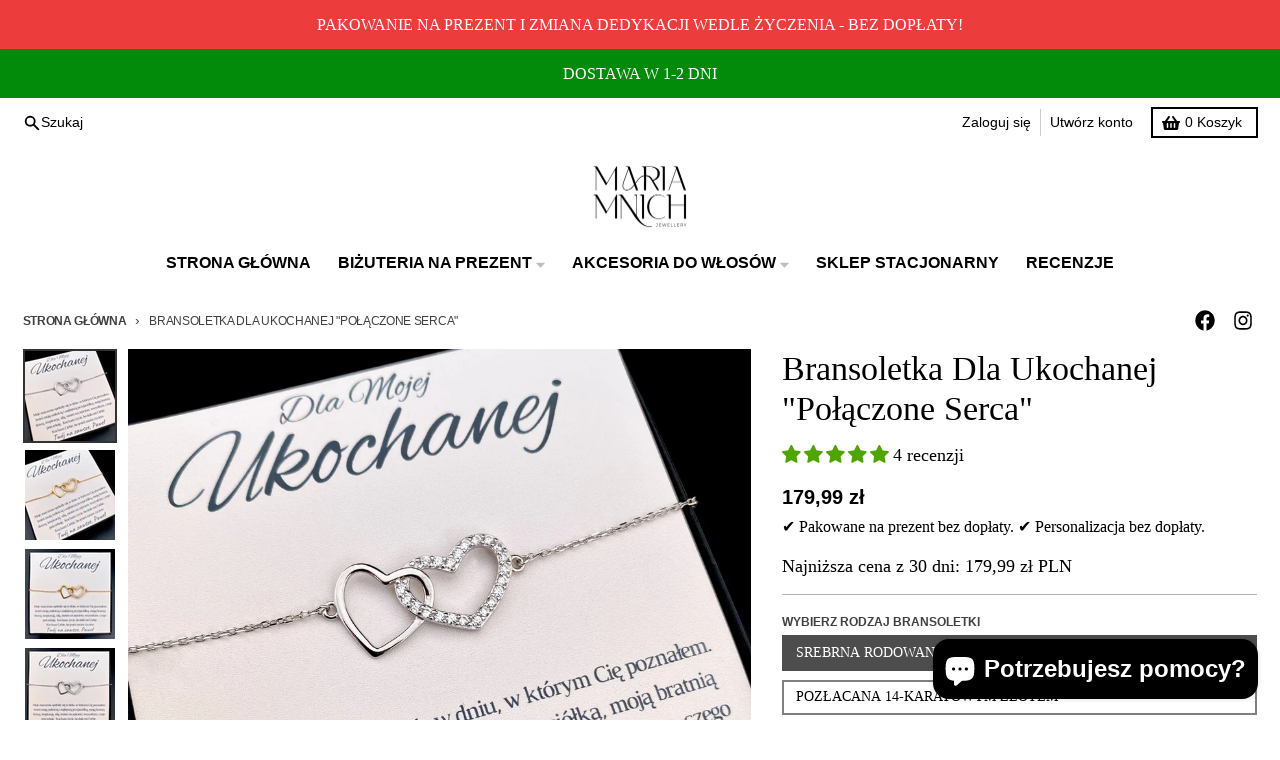

--- FILE ---
content_type: text/css
request_url: https://dokl0y9joez4p.cloudfront.net/static/modules/recent-sales/assets/settings/custom_theme/css/christmas.css
body_size: 330
content:
#bundle-recent_sales {
    min-width: 450px !important;
    overflow: visible !important;
}

.basic-display {
    display: flex;
}

.recent-sales-product {
    background-color: #ccebf3 !important;
}

.recent-sales-content {
    background-color: #ccebf3 !important;
    display: flex;
}

.bundle-recent-sales-illustration {
    position: absolute;
    right: 10px;
}

.verifiedby-vitals {
    left: 86px !important;
}

.verifiedby-vitals .verifiedby-badge svg {
    fill: #f49206 !important;
}


.illustration {
    background-image: url("https://appsolve.io/asset/apps/vitals/img/recent_sales/christmas.png");
    background-position: center;
    background-size: contain;
    background-repeat: no-repeat;
    width: 120%;
    height: 96%;
}

.bundle-recent_sales-person {
    color: #2d5180 !important;
}

.bundle-recent_sales-link {
    color: #2d5180 !important;
}

#bundle-recent_sales-time_ago {
    color: #ffffff !important;
    background-color: #f49206;
}

#bundle-recent_sales-close {
    color: #2d5180 !important;
}

@media (max-width: 400px) {
    .bundle-recent-sales-illustration {
        right: -20px;
    }

    .illustration {
        width: 100%;
        height: 75%;
        margin-top: 15px;
    }

    .bundle-recent_sales-person {
        max-width: 160px;
    }
}

@media (max-width: 470px) {
    #bundle-recent_sales {
        width: 95% !important;
        min-width: 250px !important;
    }

    .bundle-recent_sales-link {
        max-width: 180px !important;
    }

    #bundle-recent_sales-time_ago {
        top: 45px;
    }
}
